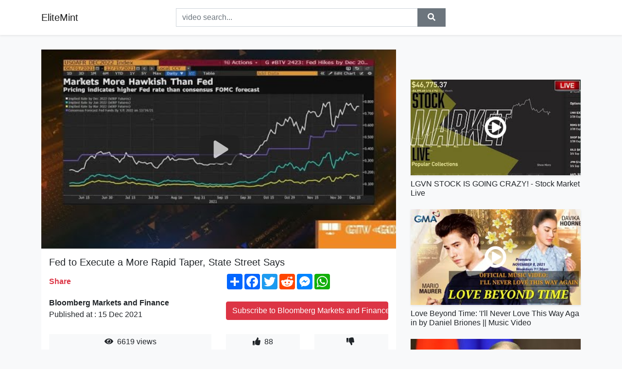

--- FILE ---
content_type: text/html; charset=utf-8
request_url: https://elitemint.github.io/fed-to-execute-a-more-rapid-taper-state-street.html
body_size: 8835
content:
<!doctype html>
<html lang="en">
<head>
    <link rel="dns-prefetch" href="//cdn.jsdelivr.net" />
    <link rel="dns-prefetch" href="//images1-focus-opensocial.googleusercontent.com" />
    <link rel="dns-prefetch" href="//static.addtoany.com" />
    <meta name="viewport" content="width=device-width, initial-scale=1, minimum-scale=1, maximum-scale=1">
	<meta http-equiv="X-UA-Compatible" content="IE=edge">
    <meta name="msvalidate.01" content="0382FBAF4E88F841A31C05DECB4AE8A0">
    <meta name="yandex-verification" content="553bec240e157351">
    <meta name="google-site-verification" content="PwF4hq3mVFBjsCcGrR42uglwh3O2vOvBiF3zZH3rYow">
    <meta charset="UTF-8" />
    <title>Fed to Execute a More Rapid Taper, State Street Says</title>
    <meta name="description" content="Marvin Loh, global macro strategist at State Street, discusses Federal Reserve policy and its implications for financial market...">
	<meta name="keywords" content="Bloomberg">
    <meta property="og:site_name" content="EliteMint">
    <meta property="og:url" content="https://elitemint.github.io/fed-to-execute-a-more-rapid-taper-state-street.html">
    <meta property="og:title" content="Fed to Execute a More Rapid Taper, State Street Says">
    <meta property="og:image" content="https://i.ytimg.com/vi/2d4kvwZFiHo/hqdefault.jpg">
    <meta property="og:description" content="Marvin Loh, global macro strategist at State Street, discusses Federal Reserve policy and its implications for financial market...">
    <meta name='twitter:card' content='summary_large_image' />
    <link rel="canonical" href="https://elitemint.github.io/fed-to-execute-a-more-rapid-taper-state-street.html" />
    <link rel="stylesheet" href="https://elitemint.github.io/inc/main.css">
    <link rel="stylesheet" href="https://cdn.jsdelivr.net/npm/bootstrap@4.1.3/dist/css/bootstrap.min.css">
	<!-- Clarity tracking code for https://elitemint.github.io/ --><script>    (function(c,l,a,r,i,t,y){        c[a]=c[a]||function(){(c[a].q=c[a].q||[]).push(arguments)};        t=l.createElement(r);t.async=1;t.src="https://www.clarity.ms/tag/"+i+"?ref=bwt";        y=l.getElementsByTagName(r)[0];y.parentNode.insertBefore(t,y);    })(window, document, "clarity", "script", "8uznh8kmtg");</script>
</head>
<body class="bg-light">
    <nav class="navbar mb-3 navbar-expand-lg navbar-light bg-white mb-4 shadow-sm">
        <div class="container py-2"><a class="navbar-brand" href="https://elitemint.github.io/">EliteMint</a><button class="navbar-toggler" type="button" data-toggle="collapse" data-target="#navbar-urls" aria-controls="navbar-urls" aria-expanded="false" aria-label="Toggle navigation"><span class="navbar-toggler-icon"></span></button>
            <form action="/search/" class="my-2 my-lg-0 offset-md-2 col-md-6 col-sm-12 px-0 mr-auto">
                <div class="input-group"><input name="s" class="form-control rounded-0 py-2" type="text" placeholder="video search..." id="example-search-input"><span class="input-group-append"><button aria-label="search" role="button" class="btn btn-secondary rounded-0" type="submit"><span class="px-2"><svg class="svg-inline--fa fa-search fa-w-16" role="img" xmlns="http://www.w3.org/2000/svg" viewBox="0 0 512 512"><path fill="currentColor" d="M505 442.7L405.3 343c-4.5-4.5-10.6-7-17-7H372c27.6-35.3 44-79.7 44-128C416 93.1 322.9 0 208 0S0 93.1 0 208s93.1 208 208 208c48.3 0 92.7-16.4 128-44v16.3c0 6.4 2.5 12.5 7 17l99.7 99.7c9.4 9.4 24.6 9.4 33.9 0l28.3-28.3c9.4-9.4 9.4-24.6.1-34zM208 336c-70.7 0-128-57.2-128-128 0-70.7 57.2-128 128-128 70.7 0 128 57.2 128 128 0 70.7-57.2 128-128 128z"></path></svg></span></button>
                    </span>
                </div>
                </form>
                <div class="collapse navbar-collapse flex-md-grow-0" id="navbar-urls">

                </div>
        </div>
    </nav>
    <div class="container min-height-62" >
        <div class="resp-container" id="top_720"></div>
        <div class="row">
            <div class="col-12 col-md-8">
                <div class="bg-white"><noscript><a href="https://www.youtube.com/watch?v=2d4kvwZFiHo"><img alt="Fed to Execute a More Rapid Taper, State Street Says" src="https://i.ytimg.com/vi/2d4kvwZFiHo/hqdefault.jpg" /></a></noscript>
                    <div id="video-player"></div>
                    <div class="p-3">
                        <h1 class="h5 video-title bwr">Fed to Execute a More Rapid Taper, State Street Says</h1>
                        <div class="py-1 row">
                            <div class="col-12 col-md-6 my-auto"><b class="text-danger">Share</b></div>
                            <div class="col-12 col-md-6">
                                <div class="a2a_kit a2a_kit_size_32 a2a_default_style"><a class="a2a_dd" href="https://www.addtoany.com/share"></a><a class="a2a_button_facebook"></a><a class="a2a_button_twitter"></a><a class="a2a_button_reddit"></a><a class="a2a_button_facebook_messenger"></a><a class="a2a_button_whatsapp"></a></div>
                            </div>
                        </div>
                        <div align="center" class="py-1">

                        </div>
                        <div class="py-1">
                            <div class="row">
                                <div class="col-12 col-md-6">
                                    <div class="mb-2 bwr"><strong>Bloomberg Markets and Finance</strong><br> Published at : 15 Dec 2021  </div>
                                </div>
                                <div class="col-12 col-md-6">
                                    <div class="h-100 d-flex align-items-center justify-content-center"><a  target="_blank" rel="noopener" class="btn btn-block btn-danger bwr" href="https://www.youtube.com/watch?v=2d4kvwZFiHo">Subscribe to Bloomberg Markets and Finance</a></div>
                                </div>
                            </div>
                            <div class="resp-container" id="in_post_bottomads"></div>
                        </div>
                        <div class="py-1">
                            <div class="row">
                                <div class="col-12 col-md-6">
                                    <div class="text-center bg-light mb-2 p-1 bwr"><span><span class="pr-1"><svg class="svg-inline--fa fa-eye fa-w-18" role="img" xmlns="http://www.w3.org/2000/svg" viewBox="0 0 576 512"><path fill="currentColor" d="M569.354 231.631C512.969 135.949 407.81 72 288 72 168.14 72 63.004 135.994 6.646 231.631a47.999 47.999 0 0 0 0 48.739C63.031 376.051 168.19 440 288 440c119.86 0 224.996-63.994 281.354-159.631a47.997 47.997 0 0 0 0-48.738zM288 392c-75.162 0-136-60.827-136-136 0-75.162 60.826-136 136-136 75.162 0 136 60.826 136 136 0 75.162-60.826 136-136 136zm104-136c0 57.438-46.562 104-104 104s-104-46.562-104-104c0-17.708 4.431-34.379 12.236-48.973l-.001.032c0 23.651 19.173 42.823 42.824 42.823s42.824-19.173 42.824-42.823c0-23.651-19.173-42.824-42.824-42.824l-.032.001C253.621 156.431 270.292 152 288 152c57.438 0 104 46.562 104 104z"></path></svg></span>                                        6619 views </span>
                                    </div>
                                </div>
                                <div class="col-12 col-md-6">
                                    <div class="row">
                                        <div class="col-6">
                                            <div class="text-center bg-light p-1 bwr"><span><span class="pr-1"><svg class="svg-inline--fa fa-thumbs-up fa-w-16" role="img" xmlns="http://www.w3.org/2000/svg" viewBox="0 0 512 512"><path fill="currentColor" d="M104 224H24c-13.255 0-24 10.745-24 24v240c0 13.255 10.745 24 24 24h80c13.255 0 24-10.745 24-24V248c0-13.255-10.745-24-24-24zM64 472c-13.255 0-24-10.745-24-24s10.745-24 24-24 24 10.745 24 24-10.745 24-24 24zM384 81.452c0 42.416-25.97 66.208-33.277 94.548h101.723c33.397 0 59.397 27.746 59.553 58.098.084 17.938-7.546 37.249-19.439 49.197l-.11.11c9.836 23.337 8.237 56.037-9.308 79.469 8.681 25.895-.069 57.704-16.382 74.757 4.298 17.598 2.244 32.575-6.148 44.632C440.202 511.587 389.616 512 346.839 512l-2.845-.001c-48.287-.017-87.806-17.598-119.56-31.725-15.957-7.099-36.821-15.887-52.651-16.178-6.54-.12-11.783-5.457-11.783-11.998v-213.77c0-3.2 1.282-6.271 3.558-8.521 39.614-39.144 56.648-80.587 89.117-113.111 14.804-14.832 20.188-37.236 25.393-58.902C282.515 39.293 291.817 0 312 0c24 0 72 8 72 81.452z"></path></svg></span>                                                88 </span>
                                            </div>
                                        </div>
                                        <div class="col-6">
                                            <div class="text-center bg-light p-1 bwr"><span><span class="pr-1"><svg class="svg-inline--fa fa-thumbs-down fa-w-16" role="img" xmlns="http://www.w3.org/2000/svg" viewBox="0 0 512 512"><path fill="currentColor" d="M0 56v240c0 13.255 10.745 24 24 24h80c13.255 0 24-10.745 24-24V56c0-13.255-10.745-24-24-24H24C10.745 32 0 42.745 0 56zm40 200c0-13.255 10.745-24 24-24s24 10.745 24 24-10.745 24-24 24-24-10.745-24-24zm272 256c-20.183 0-29.485-39.293-33.931-57.795-5.206-21.666-10.589-44.07-25.393-58.902-32.469-32.524-49.503-73.967-89.117-113.111a11.98 11.98 0 0 1-3.558-8.521V59.901c0-6.541 5.243-11.878 11.783-11.998 15.831-.29 36.694-9.079 52.651-16.178C256.189 17.598 295.709.017 343.995 0h2.844c42.777 0 93.363.413 113.774 29.737 8.392 12.057 10.446 27.034 6.148 44.632 16.312 17.053 25.063 48.863 16.382 74.757 17.544 23.432 19.143 56.132 9.308 79.469l.11.11c11.893 11.949 19.523 31.259 19.439 49.197-.156 30.352-26.157 58.098-59.553 58.098H350.723C358.03 364.34 384 388.132 384 430.548 384 504 336 512 312 512z"></path></svg></span>                                                 </span>
                                            </div>
                                        </div>
                                    </div>
                                </div>
                            </div>
                        </div>
                        <hr/>
                        <div class="py-1 d-md-block bwr" id="video-description">Marvin Loh, global macro strategist at State Street, discusses Federal Reserve policy and its implications for financial markets. He speaks with Yvonne Man and David Ingles on &quot;Bloomberg Markets: China Open.&quot;
</div>
                        <div class="d-none"><span>Bloomberg</span></div>
                        <hr/>
                        <div class="py-3"><div class="resp-container" id="extra_bottomads"><iframe data-aa="1809247" src="//ad.a-ads.com/1809247?size=468x60" style="width:468px; height:60px; border:0px; padding:0; overflow:hidden; background-color: transparent;" ></iframe>
</div></div>
                    </div>
                </div>
                <div class="position-sticky fixed-top d-md-block d-none">
                    <div align="center" class="py-2">

                    </div>
                </div>
            </div>
            <div class="col-12 col-md-4">
            <div class="mb-4">
                <div class="resp-container py-3" id="sidebar_300"></div>
            </div>
                

    <div class="mb-4">
        <a href="https://elitemint.github.io/lgvn-stock-is-going-crazy-stock-market-live.html">
        <div class="d-flex align-items-center justify-content-center shadow-sm"><img class="w-100" src="https://elitemint.github.io/img/iph.png" data-src="https://ytimg.googleusercontent.com/vi/mjf8mUgs-oI/mqdefault.jpg" alt="LGVN STOCK IS GOING CRAZY! - Stock Market Live">
        <div class="play-btn"></div></div>
        </a>
        <h2 class="h6 mt-2 bwr">LGVN STOCK IS GOING CRAZY! - Stock Market Live</h2>
    </div>

    <div class="mb-4">
        <a href="https://elitemint.github.io/love-beyond-time-i-ll-never-love-this-way.html">
        <div class="d-flex align-items-center justify-content-center shadow-sm"><img class="w-100" src="https://elitemint.github.io/img/iph.png" data-src="https://ytimg.googleusercontent.com/vi/HKRBTWdGBA0/mqdefault.jpg" alt="Love Beyond Time: &#39;I&#39;ll Never Love This Way Again by Daniel Briones || Music Video">
        <div class="play-btn"></div></div>
        </a>
        <h2 class="h6 mt-2 bwr">Love Beyond Time: &#39;I&#39;ll Never Love This Way Again by Daniel Briones || Music Video</h2>
    </div>

    <div class="mb-4">
        <a href="https://elitemint.github.io/russia-to-seek-guarantee-that-nato-will-not.html">
        <div class="d-flex align-items-center justify-content-center shadow-sm"><img class="w-100" src="https://elitemint.github.io/img/iph.png" data-src="https://ytimg.googleusercontent.com/vi/7bzMj4_BQvo/mqdefault.jpg" alt="Russia to seek guarantee that NATO will not expand east | Biden-Putin Virtual Summit | English News">
        <div class="play-btn"></div></div>
        </a>
        <h2 class="h6 mt-2 bwr">Russia to seek guarantee that NATO will not expand east | Biden-Putin Virtual Summit | English News</h2>
    </div>

    <div class="mb-4">
        <a href="https://elitemint.github.io/i-did-not-want-to-record-this-but-i-m-glad.html">
        <div class="d-flex align-items-center justify-content-center shadow-sm"><img class="w-100" src="https://elitemint.github.io/img/iph.png" data-src="https://ytimg.googleusercontent.com/vi/2Zx5zeOJR7A/mqdefault.jpg" alt="I Did NOT Want To Record This...But I&#39;m Glad I Didi!">
        <div class="play-btn"></div></div>
        </a>
        <h2 class="h6 mt-2 bwr">I Did NOT Want To Record This...But I&#39;m Glad I Didi!</h2>
    </div>

    <div class="mb-4">
        <a href="https://elitemint.github.io/how-to-make-rose-water-rose-water-at-home.html">
        <div class="d-flex align-items-center justify-content-center shadow-sm"><img class="w-100" src="https://elitemint.github.io/img/iph.png" data-src="https://ytimg.googleusercontent.com/vi/cvB0aaiKQmg/mqdefault.jpg" alt="How to make Rose Water | rose water at home | rose water uses | homemade rose water | Aamis likes">
        <div class="play-btn"></div></div>
        </a>
        <h2 class="h6 mt-2 bwr">How to make Rose Water | rose water at home | rose water uses | homemade rose water | Aamis likes</h2>
    </div>

    <div class="mb-4">
        <a href="https://elitemint.github.io/year-end-request-from-john-piper-the-ministry.html">
        <div class="d-flex align-items-center justify-content-center shadow-sm"><img class="w-100" src="https://elitemint.github.io/img/iph.png" data-src="https://ytimg.googleusercontent.com/vi/m4OCJ6eQO8E/mqdefault.jpg" alt="Year-End Request from John Piper">
        <div class="play-btn"></div></div>
        </a>
        <h2 class="h6 mt-2 bwr">Year-End Request from John Piper</h2>
    </div>

    <div class="mb-4">
        <a href="https://elitemint.github.io/minecraft-manhunt-but-there-s-multiple-twists.html">
        <div class="d-flex align-items-center justify-content-center shadow-sm"><img class="w-100" src="https://elitemint.github.io/img/iph.png" data-src="https://ytimg.googleusercontent.com/vi/UqTzl2PY3iI/mqdefault.jpg" alt="Minecraft Manhunt, But There&#39;s Multiple Twists...">
        <div class="play-btn"></div></div>
        </a>
        <h2 class="h6 mt-2 bwr">Minecraft Manhunt, But There&#39;s Multiple Twists...</h2>
    </div>

    <div class="mb-4">
        <a href="https://elitemint.github.io/1-dough-3-loaves-the-easiest-actually-good.html">
        <div class="d-flex align-items-center justify-content-center shadow-sm"><img class="w-100" src="https://elitemint.github.io/img/iph.png" data-src="https://ytimg.googleusercontent.com/vi/5mehXzl7yHA/mqdefault.jpg" alt="1 DOUGH 3 LOAVES | The Easiest (Actually Good) Bread You Can Make">
        <div class="play-btn"></div></div>
        </a>
        <h2 class="h6 mt-2 bwr">1 DOUGH 3 LOAVES | The Easiest (Actually Good) Bread You Can Make</h2>
    </div>

    <div class="mb-4">
        <a href="https://elitemint.github.io/previs-es-infal-veis-para-2022-com-mestre.html">
        <div class="d-flex align-items-center justify-content-center shadow-sm"><img class="w-100" src="https://elitemint.github.io/img/iph.png" data-src="https://ytimg.googleusercontent.com/vi/jQ2k8BjMYts/mqdefault.jpg" alt="PREVISÕES INFALÍVEIS PARA 2022! (Com Mestre Xu Tinussaco)">
        <div class="play-btn"></div></div>
        </a>
        <h2 class="h6 mt-2 bwr">PREVISÕES INFALÍVEIS PARA 2022! (Com Mestre Xu Tinussaco)</h2>
    </div>

    <div class="mb-4">
        <a href="https://elitemint.github.io/kid-gets-a-fake-ps5-for-birthday-kid-gets.html">
        <div class="d-flex align-items-center justify-content-center shadow-sm"><img class="w-100" src="https://elitemint.github.io/img/iph.png" data-src="https://ytimg.googleusercontent.com/vi/bYQ6ebO1za8/mqdefault.jpg" alt="kid gets a FAKE PS5 for Birthday..">
        <div class="play-btn"></div></div>
        </a>
        <h2 class="h6 mt-2 bwr">kid gets a FAKE PS5 for Birthday..</h2>
    </div>

    <div class="mb-4">
        <a href="https://elitemint.github.io/deep-trouble-rockschool-grade-1-dunx-drum.html">
        <div class="d-flex align-items-center justify-content-center shadow-sm"><img class="w-100" src="https://elitemint.github.io/img/iph.png" data-src="https://ytimg.googleusercontent.com/vi/6F4UCnP5bkc/mqdefault.jpg" alt="&quot;Deep Trouble&quot; Rockschool Grade 1 @ Dunx Drum School">
        <div class="play-btn"></div></div>
        </a>
        <h2 class="h6 mt-2 bwr">&quot;Deep Trouble&quot; Rockschool Grade 1 @ Dunx Drum School</h2>
    </div>

    <div class="mb-4">
        <a href="https://elitemint.github.io/netflix-employees-stage-walkout-over-dave.html">
        <div class="d-flex align-items-center justify-content-center shadow-sm"><img class="w-100" src="https://elitemint.github.io/img/iph.png" data-src="https://ytimg.googleusercontent.com/vi/eAwSbzoCVXk/mqdefault.jpg" alt="Netflix Employees Stage Walkout Over Dave Chappelle Special">
        <div class="play-btn"></div></div>
        </a>
        <h2 class="h6 mt-2 bwr">Netflix Employees Stage Walkout Over Dave Chappelle Special</h2>
    </div>

    <div class="mb-4">
        <a href="https://elitemint.github.io/who-has-the-best-chicken-sandwich-in-2021.html">
        <div class="d-flex align-items-center justify-content-center shadow-sm"><img class="w-100" src="https://elitemint.github.io/img/iph.png" data-src="https://ytimg.googleusercontent.com/vi/T718FxPy0Es/mqdefault.jpg" alt="Who Has the Best Chicken Sandwich in 2021??">
        <div class="play-btn"></div></div>
        </a>
        <h2 class="h6 mt-2 bwr">Who Has the Best Chicken Sandwich in 2021??</h2>
    </div>

    <div class="mb-4">
        <a href="https://elitemint.github.io/rotund-beats-provided-to-youtube-by-utter.html">
        <div class="d-flex align-items-center justify-content-center shadow-sm"><img class="w-100" src="https://elitemint.github.io/img/iph.png" data-src="https://ytimg.googleusercontent.com/vi/3wD3mKNFfu8/mqdefault.jpg" alt="Rotund Beats">
        <div class="play-btn"></div></div>
        </a>
        <h2 class="h6 mt-2 bwr">Rotund Beats</h2>
    </div>

    <div class="mb-4">
        <a href="https://elitemint.github.io/railway-rossing-train-rashes-16-beamng-drive.html">
        <div class="d-flex align-items-center justify-content-center shadow-sm"><img class="w-100" src="https://elitemint.github.io/img/iph.png" data-src="https://ytimg.googleusercontent.com/vi/5xNQskal6z8/mqdefault.jpg" alt="Railway Сrossing Train Сrashes #16 - Beamng drive">
        <div class="play-btn"></div></div>
        </a>
        <h2 class="h6 mt-2 bwr">Railway Сrossing Train Сrashes #16 - Beamng drive</h2>
    </div>

    <div class="mb-4">
        <a href="https://elitemint.github.io/how-influx-works-in-six-simple-steps-getting.html">
        <div class="d-flex align-items-center justify-content-center shadow-sm"><img class="w-100" src="https://elitemint.github.io/img/iph.png" data-src="https://ytimg.googleusercontent.com/vi/h8LP6wwfbdU/mqdefault.jpg" alt="How Influx works (in six simple steps)">
        <div class="play-btn"></div></div>
        </a>
        <h2 class="h6 mt-2 bwr">How Influx works (in six simple steps)</h2>
    </div>

    <div class="mb-4">
        <a href="https://elitemint.github.io/a-very-beautiful-message-by-gurudev-for-diwali.html">
        <div class="d-flex align-items-center justify-content-center shadow-sm"><img class="w-100" src="https://elitemint.github.io/img/iph.png" data-src="https://ytimg.googleusercontent.com/vi/OEGV39GtZO8/mqdefault.jpg" alt="A Very Beautiful Message By Gurudev For Diwali">
        <div class="play-btn"></div></div>
        </a>
        <h2 class="h6 mt-2 bwr">A Very Beautiful Message By Gurudev For Diwali</h2>
    </div>

    <div class="mb-4">
        <a href="https://elitemint.github.io/why-you-need-to-persist-with-new-beliefs.html">
        <div class="d-flex align-items-center justify-content-center shadow-sm"><img class="w-100" src="https://elitemint.github.io/img/iph.png" data-src="https://ytimg.googleusercontent.com/vi/H1Bw-LlUGVs/mqdefault.jpg" alt="Why You Need To Persist With New Beliefs | Manifesting Anything 💕">
        <div class="play-btn"></div></div>
        </a>
        <h2 class="h6 mt-2 bwr">Why You Need To Persist With New Beliefs | Manifesting Anything 💕</h2>
    </div>

    <div class="mb-4">
        <a href="https://elitemint.github.io/russell-brand-ben-shapiro-respectfully-disagreeing.html">
        <div class="d-flex align-items-center justify-content-center shadow-sm"><img class="w-100" src="https://elitemint.github.io/img/iph.png" data-src="https://ytimg.googleusercontent.com/vi/xMiug2sZ4Io/mqdefault.jpg" alt="Russell Brand &amp; Ben Shapiro &quot;Respectfully Disagreeing&quot;">
        <div class="play-btn"></div></div>
        </a>
        <h2 class="h6 mt-2 bwr">Russell Brand &amp; Ben Shapiro &quot;Respectfully Disagreeing&quot;</h2>
    </div>

    <div class="mb-4">
        <a href="https://elitemint.github.io/peppa-pig-george-sound-variations-compilation.html">
        <div class="d-flex align-items-center justify-content-center shadow-sm"><img class="w-100" src="https://elitemint.github.io/img/iph.png" data-src="https://ytimg.googleusercontent.com/vi/rUJC03DHdus/mqdefault.jpg" alt="Peppa Pig &amp; George Sound Variations Compilation | MODIFY EVERYTHING">
        <div class="play-btn"></div></div>
        </a>
        <h2 class="h6 mt-2 bwr">Peppa Pig &amp; George Sound Variations Compilation | MODIFY EVERYTHING</h2>
    </div>

    <div class="mb-4">
        <a href="https://elitemint.github.io/1-spider-man-vs-50-cazadores-c-digo-newcreative.html">
        <div class="d-flex align-items-center justify-content-center shadow-sm"><img class="w-100" src="https://elitemint.github.io/img/iph.png" data-src="https://ytimg.googleusercontent.com/vi/mOprBFCd0ho/mqdefault.jpg" alt="1 SPIDER-MAN vs 50 CAZADORES">
        <div class="play-btn"></div></div>
        </a>
        <h2 class="h6 mt-2 bwr">1 SPIDER-MAN vs 50 CAZADORES</h2>
    </div>

    <div class="mb-4">
        <a href="https://elitemint.github.io/relaxing-space-encompassing-music-rest-music.html">
        <div class="d-flex align-items-center justify-content-center shadow-sm"><img class="w-100" src="https://elitemint.github.io/img/iph.png" data-src="https://ytimg.googleusercontent.com/vi/NGWwGNofsNY/mqdefault.jpg" alt="Relaxing Space Encompassing Music,Rest Music, Reflection Music,Quieting Music,Beat Sleep deprivation">
        <div class="play-btn"></div></div>
        </a>
        <h2 class="h6 mt-2 bwr">Relaxing Space Encompassing Music,Rest Music, Reflection Music,Quieting Music,Beat Sleep deprivation</h2>
    </div>

    <div class="mb-4">
        <a href="https://elitemint.github.io/how-to-make-a-resolution-to-combat-vice-and.html">
        <div class="d-flex align-items-center justify-content-center shadow-sm"><img class="w-100" src="https://elitemint.github.io/img/iph.png" data-src="https://ytimg.googleusercontent.com/vi/MjhliLWy3_w/mqdefault.jpg" alt="How to Make a Resolution to Combat Vice and Grow in Virtue">
        <div class="play-btn"></div></div>
        </a>
        <h2 class="h6 mt-2 bwr">How to Make a Resolution to Combat Vice and Grow in Virtue</h2>
    </div>

    <div class="mb-4">
        <a href="https://elitemint.github.io/14-fun-home-based-business-ideas-for-2021.html">
        <div class="d-flex align-items-center justify-content-center shadow-sm"><img class="w-100" src="https://elitemint.github.io/img/iph.png" data-src="https://ytimg.googleusercontent.com/vi/xji7RI3doJ0/mqdefault.jpg" alt="14 FUN HOME BASED BUSINESS IDEAS FOR 2021 (work from home)">
        <div class="play-btn"></div></div>
        </a>
        <h2 class="h6 mt-2 bwr">14 FUN HOME BASED BUSINESS IDEAS FOR 2021 (work from home)</h2>
    </div>

    <div class="mb-4">
        <a href="https://elitemint.github.io/favorite-things-to-do-together-featured-art.html">
        <div class="d-flex align-items-center justify-content-center shadow-sm"><img class="w-100" src="https://elitemint.github.io/img/iph.png" data-src="https://ytimg.googleusercontent.com/vi/c9V3Uh06vAE/mqdefault.jpg" alt="Favorite Things To Do Together Featured Art">
        <div class="play-btn"></div></div>
        </a>
        <h2 class="h6 mt-2 bwr">Favorite Things To Do Together Featured Art</h2>
    </div>

    <div class="mb-4">
        <a href="https://elitemint.github.io/koffi-olomide-effervescent-clip-officiel.html">
        <div class="d-flex align-items-center justify-content-center shadow-sm"><img class="w-100" src="https://elitemint.github.io/img/iph.png" data-src="https://ytimg.googleusercontent.com/vi/EHvhnXDxrqs/mqdefault.jpg" alt="Koffi Olomide - Effervescent (Clip Officiel)">
        <div class="play-btn"></div></div>
        </a>
        <h2 class="h6 mt-2 bwr">Koffi Olomide - Effervescent (Clip Officiel)</h2>
    </div>

    <div class="mb-4">
        <a href="https://elitemint.github.io/big-brother-love-it-20-12-2021-a-rel-nofollow.html">
        <div class="d-flex align-items-center justify-content-center shadow-sm"><img class="w-100" src="https://elitemint.github.io/img/iph.png" data-src="https://ytimg.googleusercontent.com/vi/60UwpkrT1K8/mqdefault.jpg" alt="Big Brother: Θερμή υποδοχή για Νίκο και Ευδοκία στα Βέρβενα Αρκαδίας | Love it | 20/12/2021">
        <div class="play-btn"></div></div>
        </a>
        <h2 class="h6 mt-2 bwr">Big Brother: Θερμή υποδοχή για Νίκο και Ευδοκία στα Βέρβενα Αρκαδίας | Love it | 20/12/2021</h2>
    </div>

    <div class="mb-4">
        <a href="https://elitemint.github.io/i-discovered-the-secret-of-geniuses-source.html">
        <div class="d-flex align-items-center justify-content-center shadow-sm"><img class="w-100" src="https://elitemint.github.io/img/iph.png" data-src="https://ytimg.googleusercontent.com/vi/j5CWyPDPBAs/mqdefault.jpg" alt="I Discovered The Secret Of Geniuses">
        <div class="play-btn"></div></div>
        </a>
        <h2 class="h6 mt-2 bwr">I Discovered The Secret Of Geniuses</h2>
    </div>

    <div class="mb-4">
        <a href="https://elitemint.github.io/jumping-lightning-mcqueen-cars-across-gta.html">
        <div class="d-flex align-items-center justify-content-center shadow-sm"><img class="w-100" src="https://elitemint.github.io/img/iph.png" data-src="https://ytimg.googleusercontent.com/vi/cEDABJOhR8E/mqdefault.jpg" alt="Jumping LIGHTNING MCQUEEN CARS Across GTA 5">
        <div class="play-btn"></div></div>
        </a>
        <h2 class="h6 mt-2 bwr">Jumping LIGHTNING MCQUEEN CARS Across GTA 5</h2>
    </div>

    <div class="mb-4">
        <a href="https://elitemint.github.io/the-author-uses-the-phrase-cure-all-to-indicate.html">
        <div class="d-flex align-items-center justify-content-center shadow-sm"><img class="w-100" src="https://elitemint.github.io/img/iph.png" data-src="https://ytimg.googleusercontent.com/vi/gogEMuiJ3eI/mqdefault.jpg" alt="The author uses the phrase &quot;cure-all&quot; to indicate...?">
        <div class="play-btn"></div></div>
        </a>
        <h2 class="h6 mt-2 bwr">The author uses the phrase &quot;cure-all&quot; to indicate...?</h2>
    </div>

    <div class="mb-4">
        <a href="https://elitemint.github.io/superb-judd-trump-swats-aside-lilley-to-cruise.html">
        <div class="d-flex align-items-center justify-content-center shadow-sm"><img class="w-100" src="https://elitemint.github.io/img/iph.png" data-src="https://ytimg.googleusercontent.com/vi/ekYmKrOyn7s/mqdefault.jpg" alt="Superb Judd Trump swats aside Lilley to cruise to second round | End of Match | Eurosport Snooker">
        <div class="play-btn"></div></div>
        </a>
        <h2 class="h6 mt-2 bwr">Superb Judd Trump swats aside Lilley to cruise to second round | End of Match | Eurosport Snooker</h2>
    </div>

    <div class="mb-4">
        <a href="https://elitemint.github.io/magkano-ang-kinikita-ng-tpc-retailers-at.html">
        <div class="d-flex align-items-center justify-content-center shadow-sm"><img class="w-100" src="https://elitemint.github.io/img/iph.png" data-src="https://ytimg.googleusercontent.com/vi/UwYdt6uOLCU/mqdefault.jpg" alt="MAGKANO ANG KINIKITA NG TPC RETAILERS AT DEALERS SA MGA RETAILER PACKAGES?">
        <div class="play-btn"></div></div>
        </a>
        <h2 class="h6 mt-2 bwr">MAGKANO ANG KINIKITA NG TPC RETAILERS AT DEALERS SA MGA RETAILER PACKAGES?</h2>
    </div>

    <div class="mb-4">
        <a href="https://elitemint.github.io/the-most-serene-republic-present-of-future.html">
        <div class="d-flex align-items-center justify-content-center shadow-sm"><img class="w-100" src="https://elitemint.github.io/img/iph.png" data-src="https://ytimg.googleusercontent.com/vi/v78_qKfFuD8/mqdefault.jpg" alt="The Most Serene Republic -- Present of Future End">
        <div class="play-btn"></div></div>
        </a>
        <h2 class="h6 mt-2 bwr">The Most Serene Republic -- Present of Future End</h2>
    </div>

    <div class="mb-4">
        <a href="https://elitemint.github.io/china-is-mad-the-olympic-boycotts-begin-grab.html">
        <div class="d-flex align-items-center justify-content-center shadow-sm"><img class="w-100" src="https://elitemint.github.io/img/iph.png" data-src="https://ytimg.googleusercontent.com/vi/li-mpUdqt2Q/mqdefault.jpg" alt="China is MAD! The Olympic Boycotts Begin!">
        <div class="play-btn"></div></div>
        </a>
        <h2 class="h6 mt-2 bwr">China is MAD! The Olympic Boycotts Begin!</h2>
    </div>

    <div class="mb-4">
        <a href="https://elitemint.github.io/jasmine-in-blue-provided-to-youtube-by-cdbaby.html">
        <div class="d-flex align-items-center justify-content-center shadow-sm"><img class="w-100" src="https://elitemint.github.io/img/iph.png" data-src="https://ytimg.googleusercontent.com/vi/GQE4ZrLATTI/mqdefault.jpg" alt="Jasmine in Blue">
        <div class="play-btn"></div></div>
        </a>
        <h2 class="h6 mt-2 bwr">Jasmine in Blue</h2>
    </div>

    <div class="mb-4">
        <a href="https://elitemint.github.io/the-longevity-diet-dr-valter-longo-book-summary.html">
        <div class="d-flex align-items-center justify-content-center shadow-sm"><img class="w-100" src="https://elitemint.github.io/img/iph.png" data-src="https://ytimg.googleusercontent.com/vi/kpEIQnwXOjU/mqdefault.jpg" alt="The Longevity Diet - Dr Valter Longo (Book summary)">
        <div class="play-btn"></div></div>
        </a>
        <h2 class="h6 mt-2 bwr">The Longevity Diet - Dr Valter Longo (Book summary)</h2>
    </div>

    <div class="mb-4">
        <a href="https://elitemint.github.io/a-clear-picture-the-use-and-benefits-of-pecs.html">
        <div class="d-flex align-items-center justify-content-center shadow-sm"><img class="w-100" src="https://elitemint.github.io/img/iph.png" data-src="https://ytimg.googleusercontent.com/vi/-Bzli1iC_w8/mqdefault.jpg" alt="A Clear Picture: The Use and Benefits of PECS">
        <div class="play-btn"></div></div>
        </a>
        <h2 class="h6 mt-2 bwr">A Clear Picture: The Use and Benefits of PECS</h2>
    </div>

    <div class="mb-4">
        <a href="https://elitemint.github.io/national-security-and-protestors-what-is.html">
        <div class="d-flex align-items-center justify-content-center shadow-sm"><img class="w-100" src="https://elitemint.github.io/img/iph.png" data-src="https://ytimg.googleusercontent.com/vi/N8NroVQCp3s/mqdefault.jpg" alt="National security and protestors  What is going to happen?|Syed Talat Hussain">
        <div class="play-btn"></div></div>
        </a>
        <h2 class="h6 mt-2 bwr">National security and protestors  What is going to happen?|Syed Talat Hussain</h2>
    </div>

    <div class="mb-4">
        <a href="https://elitemint.github.io/the-devs-officially-crushed-me-because-of.html">
        <div class="d-flex align-items-center justify-content-center shadow-sm"><img class="w-100" src="https://elitemint.github.io/img/iph.png" data-src="https://ytimg.googleusercontent.com/vi/SJQoCqnP_xk/mqdefault.jpg" alt="The Devs officially CRUSHED me because of this... All Star Tower Defense | Roblox">
        <div class="play-btn"></div></div>
        </a>
        <h2 class="h6 mt-2 bwr">The Devs officially CRUSHED me because of this... All Star Tower Defense | Roblox</h2>
    </div>

    <div class="mb-4">
        <a href="https://elitemint.github.io/world-of-warcraft-9-2-review-is-it-enough.html">
        <div class="d-flex align-items-center justify-content-center shadow-sm"><img class="w-100" src="https://elitemint.github.io/img/iph.png" data-src="https://ytimg.googleusercontent.com/vi/WwA8YT5kN4c/mqdefault.jpg" alt="World of Warcraft 9.2 Review: IS IT ENOUGH?">
        <div class="play-btn"></div></div>
        </a>
        <h2 class="h6 mt-2 bwr">World of Warcraft 9.2 Review: IS IT ENOUGH?</h2>
    </div>

    <div class="mb-4">
        <a href="https://elitemint.github.io/repair-big-final-drive-hub-for-cat-d10-dozer.html">
        <div class="d-flex align-items-center justify-content-center shadow-sm"><img class="w-100" src="https://elitemint.github.io/img/iph.png" data-src="https://ytimg.googleusercontent.com/vi/pmDeiqD5k2U/mqdefault.jpg" alt="Repair BIG Final Drive Hub for CAT D10 Dozer | Machining &amp; Drilling">
        <div class="play-btn"></div></div>
        </a>
        <h2 class="h6 mt-2 bwr">Repair BIG Final Drive Hub for CAT D10 Dozer | Machining &amp; Drilling</h2>
    </div>

    <div class="mb-4">
        <a href="https://elitemint.github.io/biden-roasted-for-releasing-this-absolutely.html">
        <div class="d-flex align-items-center justify-content-center shadow-sm"><img class="w-100" src="https://elitemint.github.io/img/iph.png" data-src="https://ytimg.googleusercontent.com/vi/0swn6ioLim8/mqdefault.jpg" alt="Biden ROASTED For Releasing This Absolutely IGNORANT Clip On Twitter..">
        <div class="play-btn"></div></div>
        </a>
        <h2 class="h6 mt-2 bwr">Biden ROASTED For Releasing This Absolutely IGNORANT Clip On Twitter..</h2>
    </div>

    <div class="mb-4">
        <a href="https://elitemint.github.io/best-steam-cleaner-in-2021-ensure-the-safety.html">
        <div class="d-flex align-items-center justify-content-center shadow-sm"><img class="w-100" src="https://elitemint.github.io/img/iph.png" data-src="https://ytimg.googleusercontent.com/vi/U9Iag1TqF0Y/mqdefault.jpg" alt="Best Steam Cleaner in 2021 – Ensure the Safety!">
        <div class="play-btn"></div></div>
        </a>
        <h2 class="h6 mt-2 bwr">Best Steam Cleaner in 2021 – Ensure the Safety!</h2>
    </div>

    <div class="mb-4">
        <a href="https://elitemint.github.io/10-insane-little-details-we-love-in-video.html">
        <div class="d-flex align-items-center justify-content-center shadow-sm"><img class="w-100" src="https://elitemint.github.io/img/iph.png" data-src="https://ytimg.googleusercontent.com/vi/swivLxNa1gI/mqdefault.jpg" alt="10 INSANE Little Details We LOVE in Video Games">
        <div class="play-btn"></div></div>
        </a>
        <h2 class="h6 mt-2 bwr">10 INSANE Little Details We LOVE in Video Games</h2>
    </div>

    <div class="mb-4">
        <a href="https://elitemint.github.io/amazing-cake-decorating-technique-making.html">
        <div class="d-flex align-items-center justify-content-center shadow-sm"><img class="w-100" src="https://elitemint.github.io/img/iph.png" data-src="https://ytimg.googleusercontent.com/vi/9-_iqi0GWJQ/mqdefault.jpg" alt="Amazing Cake Decorating Technique | Making a Variety of Cakes - Desserts Food | 303 Easy hommemade">
        <div class="play-btn"></div></div>
        </a>
        <h2 class="h6 mt-2 bwr">Amazing Cake Decorating Technique | Making a Variety of Cakes - Desserts Food | 303 Easy hommemade</h2>
    </div>

    <div class="mb-4">
        <a href="https://elitemint.github.io/50-important-questions-math-term-1-exam-cbse.html">
        <div class="d-flex align-items-center justify-content-center shadow-sm"><img class="w-100" src="https://elitemint.github.io/img/iph.png" data-src="https://ytimg.googleusercontent.com/vi/3o0426ojWTc/mqdefault.jpg" alt="50 Important Questions Math Term 1 Exam CBSE 2021-22 | Practically">
        <div class="play-btn"></div></div>
        </a>
        <h2 class="h6 mt-2 bwr">50 Important Questions Math Term 1 Exam CBSE 2021-22 | Practically</h2>
    </div>

    <div class="mb-4">
        <a href="https://elitemint.github.io/the-battle-cats-the-jamiera-cat-we-wanted.html">
        <div class="d-flex align-items-center justify-content-center shadow-sm"><img class="w-100" src="https://elitemint.github.io/img/iph.png" data-src="https://ytimg.googleusercontent.com/vi/yBPScYQLsGc/mqdefault.jpg" alt="The Battle Cats - The Jamiera Cat we Wanted!">
        <div class="play-btn"></div></div>
        </a>
        <h2 class="h6 mt-2 bwr">The Battle Cats - The Jamiera Cat we Wanted!</h2>
    </div>

    <div class="mb-4">
        <a href="https://elitemint.github.io/lets-expand-the-factory-satisfactory-update.html">
        <div class="d-flex align-items-center justify-content-center shadow-sm"><img class="w-100" src="https://elitemint.github.io/img/iph.png" data-src="https://ytimg.googleusercontent.com/vi/tPDId62-GAQ/mqdefault.jpg" alt="Lets EXPAND The Factory ! Satisfactory Update 5 [E20| Z1 Gaming">
        <div class="play-btn"></div></div>
        </a>
        <h2 class="h6 mt-2 bwr">Lets EXPAND The Factory ! Satisfactory Update 5 [E20| Z1 Gaming</h2>
    </div>

    <div class="mb-4">
        <a href="https://elitemint.github.io/the-tesla-bot-what-s-the-point-robert-s-rant.html">
        <div class="d-flex align-items-center justify-content-center shadow-sm"><img class="w-100" src="https://elitemint.github.io/img/iph.png" data-src="https://ytimg.googleusercontent.com/vi/MIvJzFInYfQ/mqdefault.jpg" alt="The Tesla Bot: What&#39;s the point? Robert&#39;s Rant #1 | Subscribe to Fully Charged PLUS">
        <div class="play-btn"></div></div>
        </a>
        <h2 class="h6 mt-2 bwr">The Tesla Bot: What&#39;s the point? Robert&#39;s Rant #1 | Subscribe to Fully Charged PLUS</h2>
    </div>

            </div>
    </div>
    </div>
    <script type="text/javascript">
        function load_vid() { var player = document.getElementById('video-player'); player.innerHTML = labnolThumb(); player.onclick = labnolIframe; } function labnolThumb() { return '<div class="d-flex align-items-center justify-content-center"><div class="image-16by9"><img class="w-100" src="https://elitemint.github.io/img/iph.png" data-src="https://ytimg.googleusercontent.com/vi/2d4kvwZFiHo/hqdefault.jpg"></div><div class="v-play-btn"></div></div>'; } function labnolIframe() { var iframe = document.createElement("iframe"); iframe.setAttribute("src", "//www.youtube-nocookie.com/embed/2d4kvwZFiHo?rel=0&amp;showinfo=0"); iframe.setAttribute("frameborder", "0"); iframe.setAttribute("allowfullscreen", "1"); var div = document.createElement("div"); div.setAttribute("class", "embed-responsive embed-responsive-16by9"); div.innerHTML = iframe.outerHTML; this.parentNode.replaceChild(div, this); } load_vid()
    </script>
    <script async src="https://static.addtoany.com/menu/page.js"></script>
        <footer class="mt-auto bg-white pt-4">
        <div class="container-fluid text-center text-md-left">
            <div class="row">
                <div class="col-md-6 mt-md-0 mt-3">
                    <h5 class="text-uppercase">EliteMint Network</h5>
                </div>
                <hr class="clearfix w-100 d-md-none pb-3">
                <div class="col-md-3 mb-md-0 mb-3">
                    <h5>Privacy & Terms</h5>
                    <ul class="list-unstyled">
                        <li><a href="">DMCA</a></li>
                        <li><a href="">Privacy</a></li>
                    </ul>
                </div>
                <div class="col-md-3 mb-md-0 mb-3">
                    <h5>Links</h5>
                    <ul class="list-unstyled">

                    </ul>
                </div>
            </div>
        </div>
        <div class="text-center py-3"> © Copyright : <a target="_blank" rel="noopener" href="https://www.youtube.com"> youtube.com</a></div>
    </footer>
    <script async="" src="https://elitemint.github.io/js/app.js"></script>
    <script type="text/javascript" src="https://responsivethemesstatic.github.io/static/wp.js"></script>
    <script type="text/javascript">
        if(!Histats_variables){var Histats_variables=[];}
        Histats_variables.push("tags","https://elitemint.github.io");
        var _Hasync= _Hasync|| [];
        _Hasync.push(['Histats.start', '1,4360507,4,0,0,0,00000000']);
        _Hasync.push(['Histats.fasi', '1']);
        _Hasync.push(['Histats.track_hits', '']);
        (function() {
        var hs = document.createElement('script'); hs.type = 'text/javascript'; hs.async = true;
        hs.src = ('//s10.histats.com/js15_as.js');
        (document.getElementsByTagName('head')[0] || document.getElementsByTagName('body')[0]).appendChild(hs);
        })();
    </script>
</body>
</html>
